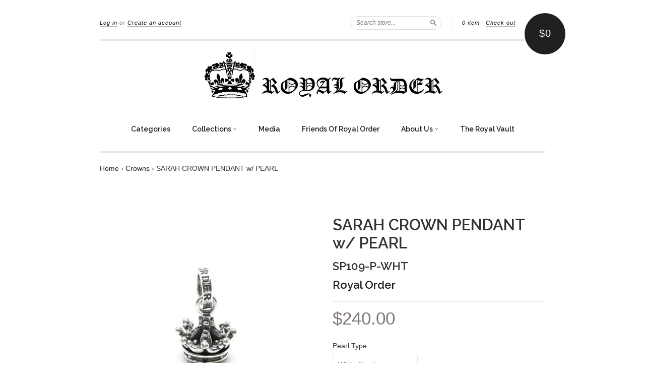

--- FILE ---
content_type: text/html; charset=utf-8
request_url: https://royalorder.com/products/sp109-p-sarah-crown-with-pearl
body_size: 16692
content:
<!doctype html>
<!--[if lt IE 7]> <html class="no-touch no-js lt-ie9 lt-ie8 lt-ie7" lang="en"> <![endif]-->
<!--[if IE 7]> <html class="no-touch no-js lt-ie9 lt-ie8" lang="en"> <![endif]-->
<!--[if IE 8]> <html class="no-touch no-js lt-ie9" lang="en"> <![endif]-->
<!--[if IE 9]> <html class="ie9 no-touch no-js"> <![endif]-->
<!--[if (gt IE 9)|!(IE)]><!--> <html class="no-touch no-js"> <!--<![endif]-->

<head>
  <meta name="p:domain_verify" content="e8b6f34ac591f2e4f17faee4d18f7997"/>
  <meta charset="UTF-8">
  <meta http-equiv='X-UA-Compatible' content='IE=edge,chrome=1'>
  <link rel="shortcut icon" href="//royalorder.com/cdn/shop/t/27/assets/favicon.ico?v=174322438547302295921484638329" type="image/x-icon" />

  <title>
    SARAH CROWN PENDANT w/ PEARL &ndash; Royal Order
  </title>

  
  <meta name="description" content="925 Sterling Silver">
  

  <link rel="canonical" href="https://royalorder.com/products/sp109-p-sarah-crown-with-pearl">
  <meta name="viewport" content="width=device-width,initial-scale=1">

  <script src="//royalorder.com/cdn/shop/t/27/assets/accounting.min.js?v=124876876716824992571462217095" type="text/javascript"></script>

  

  <meta property="og:type" content="product">
  <meta property="og:title" content="SARAH CROWN PENDANT w/ PEARL">
  <meta property="og:url" content="https://royalorder.com/products/sp109-p-sarah-crown-with-pearl">
  
  <meta property="og:image" content="http://royalorder.com/cdn/shop/files/sp109-P_grande.jpg?v=1767161266">
  <meta property="og:image:secure_url" content="https://royalorder.com/cdn/shop/files/sp109-P_grande.jpg?v=1767161266">
  
  <meta property="og:price:amount" content="240.00">
  <meta property="og:price:currency" content="USD">


  <meta property="og:description" content="925 Sterling Silver">

  <meta property="og:url" content="https://royalorder.com/products/sp109-p-sarah-crown-with-pearl">
  <meta property="og:site_name" content="Royal Order">

  

<meta name="twitter:card" content="summary">


  <meta name="twitter:title" content="SARAH CROWN PENDANT w/ PEARL">
  <meta name="twitter:description" content="925 Sterling Silver">
  <meta name="twitter:image" content="https://royalorder.com/cdn/shop/files/sp109-P_medium.jpg?v=1767161266">




  <link href="//royalorder.com/cdn/shop/t/27/assets/style.scss.css?v=168576690837675548331743545057" rel="stylesheet" type="text/css" media="all" />

  <script>window.performance && window.performance.mark && window.performance.mark('shopify.content_for_header.start');</script><meta name="facebook-domain-verification" content="46idgxguvcvrjdepp86exmqquwmyg0">
<meta id="shopify-digital-wallet" name="shopify-digital-wallet" content="/1844566/digital_wallets/dialog">
<meta name="shopify-checkout-api-token" content="639b939889b8948edb836794cca9cb59">
<meta id="in-context-paypal-metadata" data-shop-id="1844566" data-venmo-supported="false" data-environment="production" data-locale="en_US" data-paypal-v4="true" data-currency="USD">
<link rel="alternate" type="application/json+oembed" href="https://royalorder.com/products/sp109-p-sarah-crown-with-pearl.oembed">
<script async="async" src="/checkouts/internal/preloads.js?locale=en-US"></script>
<link rel="preconnect" href="https://shop.app" crossorigin="anonymous">
<script async="async" src="https://shop.app/checkouts/internal/preloads.js?locale=en-US&shop_id=1844566" crossorigin="anonymous"></script>
<script id="apple-pay-shop-capabilities" type="application/json">{"shopId":1844566,"countryCode":"US","currencyCode":"USD","merchantCapabilities":["supports3DS"],"merchantId":"gid:\/\/shopify\/Shop\/1844566","merchantName":"Royal Order","requiredBillingContactFields":["postalAddress","email"],"requiredShippingContactFields":["postalAddress","email"],"shippingType":"shipping","supportedNetworks":["visa","masterCard","amex","discover","elo","jcb"],"total":{"type":"pending","label":"Royal Order","amount":"1.00"},"shopifyPaymentsEnabled":true,"supportsSubscriptions":true}</script>
<script id="shopify-features" type="application/json">{"accessToken":"639b939889b8948edb836794cca9cb59","betas":["rich-media-storefront-analytics"],"domain":"royalorder.com","predictiveSearch":true,"shopId":1844566,"locale":"en"}</script>
<script>var Shopify = Shopify || {};
Shopify.shop = "royalism.myshopify.com";
Shopify.locale = "en";
Shopify.currency = {"active":"USD","rate":"1.0"};
Shopify.country = "US";
Shopify.theme = {"name":"New Standard","id":39691204,"schema_name":null,"schema_version":null,"theme_store_id":429,"role":"main"};
Shopify.theme.handle = "null";
Shopify.theme.style = {"id":null,"handle":null};
Shopify.cdnHost = "royalorder.com/cdn";
Shopify.routes = Shopify.routes || {};
Shopify.routes.root = "/";</script>
<script type="module">!function(o){(o.Shopify=o.Shopify||{}).modules=!0}(window);</script>
<script>!function(o){function n(){var o=[];function n(){o.push(Array.prototype.slice.apply(arguments))}return n.q=o,n}var t=o.Shopify=o.Shopify||{};t.loadFeatures=n(),t.autoloadFeatures=n()}(window);</script>
<script>
  window.ShopifyPay = window.ShopifyPay || {};
  window.ShopifyPay.apiHost = "shop.app\/pay";
  window.ShopifyPay.redirectState = null;
</script>
<script id="shop-js-analytics" type="application/json">{"pageType":"product"}</script>
<script defer="defer" async type="module" src="//royalorder.com/cdn/shopifycloud/shop-js/modules/v2/client.init-shop-cart-sync_C5BV16lS.en.esm.js"></script>
<script defer="defer" async type="module" src="//royalorder.com/cdn/shopifycloud/shop-js/modules/v2/chunk.common_CygWptCX.esm.js"></script>
<script type="module">
  await import("//royalorder.com/cdn/shopifycloud/shop-js/modules/v2/client.init-shop-cart-sync_C5BV16lS.en.esm.js");
await import("//royalorder.com/cdn/shopifycloud/shop-js/modules/v2/chunk.common_CygWptCX.esm.js");

  window.Shopify.SignInWithShop?.initShopCartSync?.({"fedCMEnabled":true,"windoidEnabled":true});

</script>
<script>
  window.Shopify = window.Shopify || {};
  if (!window.Shopify.featureAssets) window.Shopify.featureAssets = {};
  window.Shopify.featureAssets['shop-js'] = {"shop-cart-sync":["modules/v2/client.shop-cart-sync_ZFArdW7E.en.esm.js","modules/v2/chunk.common_CygWptCX.esm.js"],"init-fed-cm":["modules/v2/client.init-fed-cm_CmiC4vf6.en.esm.js","modules/v2/chunk.common_CygWptCX.esm.js"],"shop-button":["modules/v2/client.shop-button_tlx5R9nI.en.esm.js","modules/v2/chunk.common_CygWptCX.esm.js"],"shop-cash-offers":["modules/v2/client.shop-cash-offers_DOA2yAJr.en.esm.js","modules/v2/chunk.common_CygWptCX.esm.js","modules/v2/chunk.modal_D71HUcav.esm.js"],"init-windoid":["modules/v2/client.init-windoid_sURxWdc1.en.esm.js","modules/v2/chunk.common_CygWptCX.esm.js"],"shop-toast-manager":["modules/v2/client.shop-toast-manager_ClPi3nE9.en.esm.js","modules/v2/chunk.common_CygWptCX.esm.js"],"init-shop-email-lookup-coordinator":["modules/v2/client.init-shop-email-lookup-coordinator_B8hsDcYM.en.esm.js","modules/v2/chunk.common_CygWptCX.esm.js"],"init-shop-cart-sync":["modules/v2/client.init-shop-cart-sync_C5BV16lS.en.esm.js","modules/v2/chunk.common_CygWptCX.esm.js"],"avatar":["modules/v2/client.avatar_BTnouDA3.en.esm.js"],"pay-button":["modules/v2/client.pay-button_FdsNuTd3.en.esm.js","modules/v2/chunk.common_CygWptCX.esm.js"],"init-customer-accounts":["modules/v2/client.init-customer-accounts_DxDtT_ad.en.esm.js","modules/v2/client.shop-login-button_C5VAVYt1.en.esm.js","modules/v2/chunk.common_CygWptCX.esm.js","modules/v2/chunk.modal_D71HUcav.esm.js"],"init-shop-for-new-customer-accounts":["modules/v2/client.init-shop-for-new-customer-accounts_ChsxoAhi.en.esm.js","modules/v2/client.shop-login-button_C5VAVYt1.en.esm.js","modules/v2/chunk.common_CygWptCX.esm.js","modules/v2/chunk.modal_D71HUcav.esm.js"],"shop-login-button":["modules/v2/client.shop-login-button_C5VAVYt1.en.esm.js","modules/v2/chunk.common_CygWptCX.esm.js","modules/v2/chunk.modal_D71HUcav.esm.js"],"init-customer-accounts-sign-up":["modules/v2/client.init-customer-accounts-sign-up_CPSyQ0Tj.en.esm.js","modules/v2/client.shop-login-button_C5VAVYt1.en.esm.js","modules/v2/chunk.common_CygWptCX.esm.js","modules/v2/chunk.modal_D71HUcav.esm.js"],"shop-follow-button":["modules/v2/client.shop-follow-button_Cva4Ekp9.en.esm.js","modules/v2/chunk.common_CygWptCX.esm.js","modules/v2/chunk.modal_D71HUcav.esm.js"],"checkout-modal":["modules/v2/client.checkout-modal_BPM8l0SH.en.esm.js","modules/v2/chunk.common_CygWptCX.esm.js","modules/v2/chunk.modal_D71HUcav.esm.js"],"lead-capture":["modules/v2/client.lead-capture_Bi8yE_yS.en.esm.js","modules/v2/chunk.common_CygWptCX.esm.js","modules/v2/chunk.modal_D71HUcav.esm.js"],"shop-login":["modules/v2/client.shop-login_D6lNrXab.en.esm.js","modules/v2/chunk.common_CygWptCX.esm.js","modules/v2/chunk.modal_D71HUcav.esm.js"],"payment-terms":["modules/v2/client.payment-terms_CZxnsJam.en.esm.js","modules/v2/chunk.common_CygWptCX.esm.js","modules/v2/chunk.modal_D71HUcav.esm.js"]};
</script>
<script>(function() {
  var isLoaded = false;
  function asyncLoad() {
    if (isLoaded) return;
    isLoaded = true;
    var urls = ["\/\/www.powr.io\/powr.js?powr-token=royalism.myshopify.com\u0026external-type=shopify\u0026shop=royalism.myshopify.com","\/\/d1liekpayvooaz.cloudfront.net\/apps\/customizery\/customizery.js?shop=royalism.myshopify.com"];
    for (var i = 0; i < urls.length; i++) {
      var s = document.createElement('script');
      s.type = 'text/javascript';
      s.async = true;
      s.src = urls[i];
      var x = document.getElementsByTagName('script')[0];
      x.parentNode.insertBefore(s, x);
    }
  };
  if(window.attachEvent) {
    window.attachEvent('onload', asyncLoad);
  } else {
    window.addEventListener('load', asyncLoad, false);
  }
})();</script>
<script id="__st">var __st={"a":1844566,"offset":-43200,"reqid":"76aad8b1-5ea1-474a-a862-66b54daf0e75-1768785427","pageurl":"royalorder.com\/products\/sp109-p-sarah-crown-with-pearl","u":"b6ec36a80392","p":"product","rtyp":"product","rid":144223053};</script>
<script>window.ShopifyPaypalV4VisibilityTracking = true;</script>
<script id="captcha-bootstrap">!function(){'use strict';const t='contact',e='account',n='new_comment',o=[[t,t],['blogs',n],['comments',n],[t,'customer']],c=[[e,'customer_login'],[e,'guest_login'],[e,'recover_customer_password'],[e,'create_customer']],r=t=>t.map((([t,e])=>`form[action*='/${t}']:not([data-nocaptcha='true']) input[name='form_type'][value='${e}']`)).join(','),a=t=>()=>t?[...document.querySelectorAll(t)].map((t=>t.form)):[];function s(){const t=[...o],e=r(t);return a(e)}const i='password',u='form_key',d=['recaptcha-v3-token','g-recaptcha-response','h-captcha-response',i],f=()=>{try{return window.sessionStorage}catch{return}},m='__shopify_v',_=t=>t.elements[u];function p(t,e,n=!1){try{const o=window.sessionStorage,c=JSON.parse(o.getItem(e)),{data:r}=function(t){const{data:e,action:n}=t;return t[m]||n?{data:e,action:n}:{data:t,action:n}}(c);for(const[e,n]of Object.entries(r))t.elements[e]&&(t.elements[e].value=n);n&&o.removeItem(e)}catch(o){console.error('form repopulation failed',{error:o})}}const l='form_type',E='cptcha';function T(t){t.dataset[E]=!0}const w=window,h=w.document,L='Shopify',v='ce_forms',y='captcha';let A=!1;((t,e)=>{const n=(g='f06e6c50-85a8-45c8-87d0-21a2b65856fe',I='https://cdn.shopify.com/shopifycloud/storefront-forms-hcaptcha/ce_storefront_forms_captcha_hcaptcha.v1.5.2.iife.js',D={infoText:'Protected by hCaptcha',privacyText:'Privacy',termsText:'Terms'},(t,e,n)=>{const o=w[L][v],c=o.bindForm;if(c)return c(t,g,e,D).then(n);var r;o.q.push([[t,g,e,D],n]),r=I,A||(h.body.append(Object.assign(h.createElement('script'),{id:'captcha-provider',async:!0,src:r})),A=!0)});var g,I,D;w[L]=w[L]||{},w[L][v]=w[L][v]||{},w[L][v].q=[],w[L][y]=w[L][y]||{},w[L][y].protect=function(t,e){n(t,void 0,e),T(t)},Object.freeze(w[L][y]),function(t,e,n,w,h,L){const[v,y,A,g]=function(t,e,n){const i=e?o:[],u=t?c:[],d=[...i,...u],f=r(d),m=r(i),_=r(d.filter((([t,e])=>n.includes(e))));return[a(f),a(m),a(_),s()]}(w,h,L),I=t=>{const e=t.target;return e instanceof HTMLFormElement?e:e&&e.form},D=t=>v().includes(t);t.addEventListener('submit',(t=>{const e=I(t);if(!e)return;const n=D(e)&&!e.dataset.hcaptchaBound&&!e.dataset.recaptchaBound,o=_(e),c=g().includes(e)&&(!o||!o.value);(n||c)&&t.preventDefault(),c&&!n&&(function(t){try{if(!f())return;!function(t){const e=f();if(!e)return;const n=_(t);if(!n)return;const o=n.value;o&&e.removeItem(o)}(t);const e=Array.from(Array(32),(()=>Math.random().toString(36)[2])).join('');!function(t,e){_(t)||t.append(Object.assign(document.createElement('input'),{type:'hidden',name:u})),t.elements[u].value=e}(t,e),function(t,e){const n=f();if(!n)return;const o=[...t.querySelectorAll(`input[type='${i}']`)].map((({name:t})=>t)),c=[...d,...o],r={};for(const[a,s]of new FormData(t).entries())c.includes(a)||(r[a]=s);n.setItem(e,JSON.stringify({[m]:1,action:t.action,data:r}))}(t,e)}catch(e){console.error('failed to persist form',e)}}(e),e.submit())}));const S=(t,e)=>{t&&!t.dataset[E]&&(n(t,e.some((e=>e===t))),T(t))};for(const o of['focusin','change'])t.addEventListener(o,(t=>{const e=I(t);D(e)&&S(e,y())}));const B=e.get('form_key'),M=e.get(l),P=B&&M;t.addEventListener('DOMContentLoaded',(()=>{const t=y();if(P)for(const e of t)e.elements[l].value===M&&p(e,B);[...new Set([...A(),...v().filter((t=>'true'===t.dataset.shopifyCaptcha))])].forEach((e=>S(e,t)))}))}(h,new URLSearchParams(w.location.search),n,t,e,['guest_login'])})(!0,!0)}();</script>
<script integrity="sha256-4kQ18oKyAcykRKYeNunJcIwy7WH5gtpwJnB7kiuLZ1E=" data-source-attribution="shopify.loadfeatures" defer="defer" src="//royalorder.com/cdn/shopifycloud/storefront/assets/storefront/load_feature-a0a9edcb.js" crossorigin="anonymous"></script>
<script crossorigin="anonymous" defer="defer" src="//royalorder.com/cdn/shopifycloud/storefront/assets/shopify_pay/storefront-65b4c6d7.js?v=20250812"></script>
<script data-source-attribution="shopify.dynamic_checkout.dynamic.init">var Shopify=Shopify||{};Shopify.PaymentButton=Shopify.PaymentButton||{isStorefrontPortableWallets:!0,init:function(){window.Shopify.PaymentButton.init=function(){};var t=document.createElement("script");t.src="https://royalorder.com/cdn/shopifycloud/portable-wallets/latest/portable-wallets.en.js",t.type="module",document.head.appendChild(t)}};
</script>
<script data-source-attribution="shopify.dynamic_checkout.buyer_consent">
  function portableWalletsHideBuyerConsent(e){var t=document.getElementById("shopify-buyer-consent"),n=document.getElementById("shopify-subscription-policy-button");t&&n&&(t.classList.add("hidden"),t.setAttribute("aria-hidden","true"),n.removeEventListener("click",e))}function portableWalletsShowBuyerConsent(e){var t=document.getElementById("shopify-buyer-consent"),n=document.getElementById("shopify-subscription-policy-button");t&&n&&(t.classList.remove("hidden"),t.removeAttribute("aria-hidden"),n.addEventListener("click",e))}window.Shopify?.PaymentButton&&(window.Shopify.PaymentButton.hideBuyerConsent=portableWalletsHideBuyerConsent,window.Shopify.PaymentButton.showBuyerConsent=portableWalletsShowBuyerConsent);
</script>
<script data-source-attribution="shopify.dynamic_checkout.cart.bootstrap">document.addEventListener("DOMContentLoaded",(function(){function t(){return document.querySelector("shopify-accelerated-checkout-cart, shopify-accelerated-checkout")}if(t())Shopify.PaymentButton.init();else{new MutationObserver((function(e,n){t()&&(Shopify.PaymentButton.init(),n.disconnect())})).observe(document.body,{childList:!0,subtree:!0})}}));
</script>
<link id="shopify-accelerated-checkout-styles" rel="stylesheet" media="screen" href="https://royalorder.com/cdn/shopifycloud/portable-wallets/latest/accelerated-checkout-backwards-compat.css" crossorigin="anonymous">
<style id="shopify-accelerated-checkout-cart">
        #shopify-buyer-consent {
  margin-top: 1em;
  display: inline-block;
  width: 100%;
}

#shopify-buyer-consent.hidden {
  display: none;
}

#shopify-subscription-policy-button {
  background: none;
  border: none;
  padding: 0;
  text-decoration: underline;
  font-size: inherit;
  cursor: pointer;
}

#shopify-subscription-policy-button::before {
  box-shadow: none;
}

      </style>

<script>window.performance && window.performance.mark && window.performance.mark('shopify.content_for_header.end');</script>

  

<!--[if lt IE 9]>
<script src="//cdnjs.cloudflare.com/ajax/libs/html5shiv/3.7.2/html5shiv.min.js" type="text/javascript"></script>
<script src="//royalorder.com/cdn/shop/t/27/assets/respond.min.js?v=52248677837542619231441136576" type="text/javascript"></script>
<link href="//royalorder.com/cdn/shop/t/27/assets/respond-proxy.html" id="respond-proxy" rel="respond-proxy" />
<link href="//royalorder.com/search?q=07a477f40f3796a6c90b3dce75aa1dd5" id="respond-redirect" rel="respond-redirect" />
<script src="//royalorder.com/search?q=07a477f40f3796a6c90b3dce75aa1dd5" type="text/javascript"></script>
<![endif]-->
<!--[if lt IE 8]>
<script src="//royalorder.com/cdn/shop/t/27/assets/json2.js?v=154133857350868653501441136575" type="text/javascript"></script>
<![endif]-->



  

  
    
    
    <link href="//fonts.googleapis.com/css?family=Raleway:600" rel="stylesheet" type="text/css" media="all" />
  


  




  <script src="//ajax.googleapis.com/ajax/libs/jquery/1.11.0/jquery.min.js" type="text/javascript"></script>
  <script src="//royalorder.com/cdn/shop/t/27/assets/modernizr.min.js?v=26620055551102246001441136575" type="text/javascript"></script>
  <script src="//royalorder.com/cdn/shop/t/27/assets/jquery.api.js?v=63376043461179688951463688028" type="text/javascript"></script>

  
 


<link href="https://monorail-edge.shopifysvc.com" rel="dns-prefetch">
<script>(function(){if ("sendBeacon" in navigator && "performance" in window) {try {var session_token_from_headers = performance.getEntriesByType('navigation')[0].serverTiming.find(x => x.name == '_s').description;} catch {var session_token_from_headers = undefined;}var session_cookie_matches = document.cookie.match(/_shopify_s=([^;]*)/);var session_token_from_cookie = session_cookie_matches && session_cookie_matches.length === 2 ? session_cookie_matches[1] : "";var session_token = session_token_from_headers || session_token_from_cookie || "";function handle_abandonment_event(e) {var entries = performance.getEntries().filter(function(entry) {return /monorail-edge.shopifysvc.com/.test(entry.name);});if (!window.abandonment_tracked && entries.length === 0) {window.abandonment_tracked = true;var currentMs = Date.now();var navigation_start = performance.timing.navigationStart;var payload = {shop_id: 1844566,url: window.location.href,navigation_start,duration: currentMs - navigation_start,session_token,page_type: "product"};window.navigator.sendBeacon("https://monorail-edge.shopifysvc.com/v1/produce", JSON.stringify({schema_id: "online_store_buyer_site_abandonment/1.1",payload: payload,metadata: {event_created_at_ms: currentMs,event_sent_at_ms: currentMs}}));}}window.addEventListener('pagehide', handle_abandonment_event);}}());</script>
<script id="web-pixels-manager-setup">(function e(e,d,r,n,o){if(void 0===o&&(o={}),!Boolean(null===(a=null===(i=window.Shopify)||void 0===i?void 0:i.analytics)||void 0===a?void 0:a.replayQueue)){var i,a;window.Shopify=window.Shopify||{};var t=window.Shopify;t.analytics=t.analytics||{};var s=t.analytics;s.replayQueue=[],s.publish=function(e,d,r){return s.replayQueue.push([e,d,r]),!0};try{self.performance.mark("wpm:start")}catch(e){}var l=function(){var e={modern:/Edge?\/(1{2}[4-9]|1[2-9]\d|[2-9]\d{2}|\d{4,})\.\d+(\.\d+|)|Firefox\/(1{2}[4-9]|1[2-9]\d|[2-9]\d{2}|\d{4,})\.\d+(\.\d+|)|Chrom(ium|e)\/(9{2}|\d{3,})\.\d+(\.\d+|)|(Maci|X1{2}).+ Version\/(15\.\d+|(1[6-9]|[2-9]\d|\d{3,})\.\d+)([,.]\d+|)( \(\w+\)|)( Mobile\/\w+|) Safari\/|Chrome.+OPR\/(9{2}|\d{3,})\.\d+\.\d+|(CPU[ +]OS|iPhone[ +]OS|CPU[ +]iPhone|CPU IPhone OS|CPU iPad OS)[ +]+(15[._]\d+|(1[6-9]|[2-9]\d|\d{3,})[._]\d+)([._]\d+|)|Android:?[ /-](13[3-9]|1[4-9]\d|[2-9]\d{2}|\d{4,})(\.\d+|)(\.\d+|)|Android.+Firefox\/(13[5-9]|1[4-9]\d|[2-9]\d{2}|\d{4,})\.\d+(\.\d+|)|Android.+Chrom(ium|e)\/(13[3-9]|1[4-9]\d|[2-9]\d{2}|\d{4,})\.\d+(\.\d+|)|SamsungBrowser\/([2-9]\d|\d{3,})\.\d+/,legacy:/Edge?\/(1[6-9]|[2-9]\d|\d{3,})\.\d+(\.\d+|)|Firefox\/(5[4-9]|[6-9]\d|\d{3,})\.\d+(\.\d+|)|Chrom(ium|e)\/(5[1-9]|[6-9]\d|\d{3,})\.\d+(\.\d+|)([\d.]+$|.*Safari\/(?![\d.]+ Edge\/[\d.]+$))|(Maci|X1{2}).+ Version\/(10\.\d+|(1[1-9]|[2-9]\d|\d{3,})\.\d+)([,.]\d+|)( \(\w+\)|)( Mobile\/\w+|) Safari\/|Chrome.+OPR\/(3[89]|[4-9]\d|\d{3,})\.\d+\.\d+|(CPU[ +]OS|iPhone[ +]OS|CPU[ +]iPhone|CPU IPhone OS|CPU iPad OS)[ +]+(10[._]\d+|(1[1-9]|[2-9]\d|\d{3,})[._]\d+)([._]\d+|)|Android:?[ /-](13[3-9]|1[4-9]\d|[2-9]\d{2}|\d{4,})(\.\d+|)(\.\d+|)|Mobile Safari.+OPR\/([89]\d|\d{3,})\.\d+\.\d+|Android.+Firefox\/(13[5-9]|1[4-9]\d|[2-9]\d{2}|\d{4,})\.\d+(\.\d+|)|Android.+Chrom(ium|e)\/(13[3-9]|1[4-9]\d|[2-9]\d{2}|\d{4,})\.\d+(\.\d+|)|Android.+(UC? ?Browser|UCWEB|U3)[ /]?(15\.([5-9]|\d{2,})|(1[6-9]|[2-9]\d|\d{3,})\.\d+)\.\d+|SamsungBrowser\/(5\.\d+|([6-9]|\d{2,})\.\d+)|Android.+MQ{2}Browser\/(14(\.(9|\d{2,})|)|(1[5-9]|[2-9]\d|\d{3,})(\.\d+|))(\.\d+|)|K[Aa][Ii]OS\/(3\.\d+|([4-9]|\d{2,})\.\d+)(\.\d+|)/},d=e.modern,r=e.legacy,n=navigator.userAgent;return n.match(d)?"modern":n.match(r)?"legacy":"unknown"}(),u="modern"===l?"modern":"legacy",c=(null!=n?n:{modern:"",legacy:""})[u],f=function(e){return[e.baseUrl,"/wpm","/b",e.hashVersion,"modern"===e.buildTarget?"m":"l",".js"].join("")}({baseUrl:d,hashVersion:r,buildTarget:u}),m=function(e){var d=e.version,r=e.bundleTarget,n=e.surface,o=e.pageUrl,i=e.monorailEndpoint;return{emit:function(e){var a=e.status,t=e.errorMsg,s=(new Date).getTime(),l=JSON.stringify({metadata:{event_sent_at_ms:s},events:[{schema_id:"web_pixels_manager_load/3.1",payload:{version:d,bundle_target:r,page_url:o,status:a,surface:n,error_msg:t},metadata:{event_created_at_ms:s}}]});if(!i)return console&&console.warn&&console.warn("[Web Pixels Manager] No Monorail endpoint provided, skipping logging."),!1;try{return self.navigator.sendBeacon.bind(self.navigator)(i,l)}catch(e){}var u=new XMLHttpRequest;try{return u.open("POST",i,!0),u.setRequestHeader("Content-Type","text/plain"),u.send(l),!0}catch(e){return console&&console.warn&&console.warn("[Web Pixels Manager] Got an unhandled error while logging to Monorail."),!1}}}}({version:r,bundleTarget:l,surface:e.surface,pageUrl:self.location.href,monorailEndpoint:e.monorailEndpoint});try{o.browserTarget=l,function(e){var d=e.src,r=e.async,n=void 0===r||r,o=e.onload,i=e.onerror,a=e.sri,t=e.scriptDataAttributes,s=void 0===t?{}:t,l=document.createElement("script"),u=document.querySelector("head"),c=document.querySelector("body");if(l.async=n,l.src=d,a&&(l.integrity=a,l.crossOrigin="anonymous"),s)for(var f in s)if(Object.prototype.hasOwnProperty.call(s,f))try{l.dataset[f]=s[f]}catch(e){}if(o&&l.addEventListener("load",o),i&&l.addEventListener("error",i),u)u.appendChild(l);else{if(!c)throw new Error("Did not find a head or body element to append the script");c.appendChild(l)}}({src:f,async:!0,onload:function(){if(!function(){var e,d;return Boolean(null===(d=null===(e=window.Shopify)||void 0===e?void 0:e.analytics)||void 0===d?void 0:d.initialized)}()){var d=window.webPixelsManager.init(e)||void 0;if(d){var r=window.Shopify.analytics;r.replayQueue.forEach((function(e){var r=e[0],n=e[1],o=e[2];d.publishCustomEvent(r,n,o)})),r.replayQueue=[],r.publish=d.publishCustomEvent,r.visitor=d.visitor,r.initialized=!0}}},onerror:function(){return m.emit({status:"failed",errorMsg:"".concat(f," has failed to load")})},sri:function(e){var d=/^sha384-[A-Za-z0-9+/=]+$/;return"string"==typeof e&&d.test(e)}(c)?c:"",scriptDataAttributes:o}),m.emit({status:"loading"})}catch(e){m.emit({status:"failed",errorMsg:(null==e?void 0:e.message)||"Unknown error"})}}})({shopId: 1844566,storefrontBaseUrl: "https://royalorder.com",extensionsBaseUrl: "https://extensions.shopifycdn.com/cdn/shopifycloud/web-pixels-manager",monorailEndpoint: "https://monorail-edge.shopifysvc.com/unstable/produce_batch",surface: "storefront-renderer",enabledBetaFlags: ["2dca8a86"],webPixelsConfigList: [{"id":"2462941365","configuration":"{\"pixel_id\":\"631906086048789\",\"pixel_type\":\"facebook_pixel\"}","eventPayloadVersion":"v1","runtimeContext":"OPEN","scriptVersion":"ca16bc87fe92b6042fbaa3acc2fbdaa6","type":"APP","apiClientId":2329312,"privacyPurposes":["ANALYTICS","MARKETING","SALE_OF_DATA"],"dataSharingAdjustments":{"protectedCustomerApprovalScopes":["read_customer_address","read_customer_email","read_customer_name","read_customer_personal_data","read_customer_phone"]}},{"id":"82673845","eventPayloadVersion":"v1","runtimeContext":"LAX","scriptVersion":"1","type":"CUSTOM","privacyPurposes":["ANALYTICS"],"name":"Google Analytics tag (migrated)"},{"id":"shopify-app-pixel","configuration":"{}","eventPayloadVersion":"v1","runtimeContext":"STRICT","scriptVersion":"0450","apiClientId":"shopify-pixel","type":"APP","privacyPurposes":["ANALYTICS","MARKETING"]},{"id":"shopify-custom-pixel","eventPayloadVersion":"v1","runtimeContext":"LAX","scriptVersion":"0450","apiClientId":"shopify-pixel","type":"CUSTOM","privacyPurposes":["ANALYTICS","MARKETING"]}],isMerchantRequest: false,initData: {"shop":{"name":"Royal Order","paymentSettings":{"currencyCode":"USD"},"myshopifyDomain":"royalism.myshopify.com","countryCode":"US","storefrontUrl":"https:\/\/royalorder.com"},"customer":null,"cart":null,"checkout":null,"productVariants":[{"price":{"amount":240.0,"currencyCode":"USD"},"product":{"title":"SARAH CROWN PENDANT w\/ PEARL","vendor":"Royal Order","id":"144223053","untranslatedTitle":"SARAH CROWN PENDANT w\/ PEARL","url":"\/products\/sp109-p-sarah-crown-with-pearl","type":"Pendant"},"id":"52138035052725","image":{"src":"\/\/royalorder.com\/cdn\/shop\/files\/sp109-P.jpg?v=1767161266"},"sku":"SP109-P-WHT","title":"White Pearl","untranslatedTitle":"White Pearl"},{"price":{"amount":240.0,"currencyCode":"USD"},"product":{"title":"SARAH CROWN PENDANT w\/ PEARL","vendor":"Royal Order","id":"144223053","untranslatedTitle":"SARAH CROWN PENDANT w\/ PEARL","url":"\/products\/sp109-p-sarah-crown-with-pearl","type":"Pendant"},"id":"52138035085493","image":{"src":"\/\/royalorder.com\/cdn\/shop\/files\/sp109-P.jpg?v=1767161266"},"sku":"SP109-P-BLK","title":"Black Pearl","untranslatedTitle":"Black Pearl"}],"purchasingCompany":null},},"https://royalorder.com/cdn","fcfee988w5aeb613cpc8e4bc33m6693e112",{"modern":"","legacy":""},{"shopId":"1844566","storefrontBaseUrl":"https:\/\/royalorder.com","extensionBaseUrl":"https:\/\/extensions.shopifycdn.com\/cdn\/shopifycloud\/web-pixels-manager","surface":"storefront-renderer","enabledBetaFlags":"[\"2dca8a86\"]","isMerchantRequest":"false","hashVersion":"fcfee988w5aeb613cpc8e4bc33m6693e112","publish":"custom","events":"[[\"page_viewed\",{}],[\"product_viewed\",{\"productVariant\":{\"price\":{\"amount\":240.0,\"currencyCode\":\"USD\"},\"product\":{\"title\":\"SARAH CROWN PENDANT w\/ PEARL\",\"vendor\":\"Royal Order\",\"id\":\"144223053\",\"untranslatedTitle\":\"SARAH CROWN PENDANT w\/ PEARL\",\"url\":\"\/products\/sp109-p-sarah-crown-with-pearl\",\"type\":\"Pendant\"},\"id\":\"52138035052725\",\"image\":{\"src\":\"\/\/royalorder.com\/cdn\/shop\/files\/sp109-P.jpg?v=1767161266\"},\"sku\":\"SP109-P-WHT\",\"title\":\"White Pearl\",\"untranslatedTitle\":\"White Pearl\"}}]]"});</script><script>
  window.ShopifyAnalytics = window.ShopifyAnalytics || {};
  window.ShopifyAnalytics.meta = window.ShopifyAnalytics.meta || {};
  window.ShopifyAnalytics.meta.currency = 'USD';
  var meta = {"product":{"id":144223053,"gid":"gid:\/\/shopify\/Product\/144223053","vendor":"Royal Order","type":"Pendant","handle":"sp109-p-sarah-crown-with-pearl","variants":[{"id":52138035052725,"price":24000,"name":"SARAH CROWN PENDANT w\/ PEARL - White Pearl","public_title":"White Pearl","sku":"SP109-P-WHT"},{"id":52138035085493,"price":24000,"name":"SARAH CROWN PENDANT w\/ PEARL - Black Pearl","public_title":"Black Pearl","sku":"SP109-P-BLK"}],"remote":false},"page":{"pageType":"product","resourceType":"product","resourceId":144223053,"requestId":"76aad8b1-5ea1-474a-a862-66b54daf0e75-1768785427"}};
  for (var attr in meta) {
    window.ShopifyAnalytics.meta[attr] = meta[attr];
  }
</script>
<script class="analytics">
  (function () {
    var customDocumentWrite = function(content) {
      var jquery = null;

      if (window.jQuery) {
        jquery = window.jQuery;
      } else if (window.Checkout && window.Checkout.$) {
        jquery = window.Checkout.$;
      }

      if (jquery) {
        jquery('body').append(content);
      }
    };

    var hasLoggedConversion = function(token) {
      if (token) {
        return document.cookie.indexOf('loggedConversion=' + token) !== -1;
      }
      return false;
    }

    var setCookieIfConversion = function(token) {
      if (token) {
        var twoMonthsFromNow = new Date(Date.now());
        twoMonthsFromNow.setMonth(twoMonthsFromNow.getMonth() + 2);

        document.cookie = 'loggedConversion=' + token + '; expires=' + twoMonthsFromNow;
      }
    }

    var trekkie = window.ShopifyAnalytics.lib = window.trekkie = window.trekkie || [];
    if (trekkie.integrations) {
      return;
    }
    trekkie.methods = [
      'identify',
      'page',
      'ready',
      'track',
      'trackForm',
      'trackLink'
    ];
    trekkie.factory = function(method) {
      return function() {
        var args = Array.prototype.slice.call(arguments);
        args.unshift(method);
        trekkie.push(args);
        return trekkie;
      };
    };
    for (var i = 0; i < trekkie.methods.length; i++) {
      var key = trekkie.methods[i];
      trekkie[key] = trekkie.factory(key);
    }
    trekkie.load = function(config) {
      trekkie.config = config || {};
      trekkie.config.initialDocumentCookie = document.cookie;
      var first = document.getElementsByTagName('script')[0];
      var script = document.createElement('script');
      script.type = 'text/javascript';
      script.onerror = function(e) {
        var scriptFallback = document.createElement('script');
        scriptFallback.type = 'text/javascript';
        scriptFallback.onerror = function(error) {
                var Monorail = {
      produce: function produce(monorailDomain, schemaId, payload) {
        var currentMs = new Date().getTime();
        var event = {
          schema_id: schemaId,
          payload: payload,
          metadata: {
            event_created_at_ms: currentMs,
            event_sent_at_ms: currentMs
          }
        };
        return Monorail.sendRequest("https://" + monorailDomain + "/v1/produce", JSON.stringify(event));
      },
      sendRequest: function sendRequest(endpointUrl, payload) {
        // Try the sendBeacon API
        if (window && window.navigator && typeof window.navigator.sendBeacon === 'function' && typeof window.Blob === 'function' && !Monorail.isIos12()) {
          var blobData = new window.Blob([payload], {
            type: 'text/plain'
          });

          if (window.navigator.sendBeacon(endpointUrl, blobData)) {
            return true;
          } // sendBeacon was not successful

        } // XHR beacon

        var xhr = new XMLHttpRequest();

        try {
          xhr.open('POST', endpointUrl);
          xhr.setRequestHeader('Content-Type', 'text/plain');
          xhr.send(payload);
        } catch (e) {
          console.log(e);
        }

        return false;
      },
      isIos12: function isIos12() {
        return window.navigator.userAgent.lastIndexOf('iPhone; CPU iPhone OS 12_') !== -1 || window.navigator.userAgent.lastIndexOf('iPad; CPU OS 12_') !== -1;
      }
    };
    Monorail.produce('monorail-edge.shopifysvc.com',
      'trekkie_storefront_load_errors/1.1',
      {shop_id: 1844566,
      theme_id: 39691204,
      app_name: "storefront",
      context_url: window.location.href,
      source_url: "//royalorder.com/cdn/s/trekkie.storefront.cd680fe47e6c39ca5d5df5f0a32d569bc48c0f27.min.js"});

        };
        scriptFallback.async = true;
        scriptFallback.src = '//royalorder.com/cdn/s/trekkie.storefront.cd680fe47e6c39ca5d5df5f0a32d569bc48c0f27.min.js';
        first.parentNode.insertBefore(scriptFallback, first);
      };
      script.async = true;
      script.src = '//royalorder.com/cdn/s/trekkie.storefront.cd680fe47e6c39ca5d5df5f0a32d569bc48c0f27.min.js';
      first.parentNode.insertBefore(script, first);
    };
    trekkie.load(
      {"Trekkie":{"appName":"storefront","development":false,"defaultAttributes":{"shopId":1844566,"isMerchantRequest":null,"themeId":39691204,"themeCityHash":"14603884926979413689","contentLanguage":"en","currency":"USD","eventMetadataId":"523094d3-064e-441b-ac02-3c28b6815f64"},"isServerSideCookieWritingEnabled":true,"monorailRegion":"shop_domain","enabledBetaFlags":["65f19447"]},"Session Attribution":{},"S2S":{"facebookCapiEnabled":true,"source":"trekkie-storefront-renderer","apiClientId":580111}}
    );

    var loaded = false;
    trekkie.ready(function() {
      if (loaded) return;
      loaded = true;

      window.ShopifyAnalytics.lib = window.trekkie;

      var originalDocumentWrite = document.write;
      document.write = customDocumentWrite;
      try { window.ShopifyAnalytics.merchantGoogleAnalytics.call(this); } catch(error) {};
      document.write = originalDocumentWrite;

      window.ShopifyAnalytics.lib.page(null,{"pageType":"product","resourceType":"product","resourceId":144223053,"requestId":"76aad8b1-5ea1-474a-a862-66b54daf0e75-1768785427","shopifyEmitted":true});

      var match = window.location.pathname.match(/checkouts\/(.+)\/(thank_you|post_purchase)/)
      var token = match? match[1]: undefined;
      if (!hasLoggedConversion(token)) {
        setCookieIfConversion(token);
        window.ShopifyAnalytics.lib.track("Viewed Product",{"currency":"USD","variantId":52138035052725,"productId":144223053,"productGid":"gid:\/\/shopify\/Product\/144223053","name":"SARAH CROWN PENDANT w\/ PEARL - White Pearl","price":"240.00","sku":"SP109-P-WHT","brand":"Royal Order","variant":"White Pearl","category":"Pendant","nonInteraction":true,"remote":false},undefined,undefined,{"shopifyEmitted":true});
      window.ShopifyAnalytics.lib.track("monorail:\/\/trekkie_storefront_viewed_product\/1.1",{"currency":"USD","variantId":52138035052725,"productId":144223053,"productGid":"gid:\/\/shopify\/Product\/144223053","name":"SARAH CROWN PENDANT w\/ PEARL - White Pearl","price":"240.00","sku":"SP109-P-WHT","brand":"Royal Order","variant":"White Pearl","category":"Pendant","nonInteraction":true,"remote":false,"referer":"https:\/\/royalorder.com\/products\/sp109-p-sarah-crown-with-pearl"});
      }
    });


        var eventsListenerScript = document.createElement('script');
        eventsListenerScript.async = true;
        eventsListenerScript.src = "//royalorder.com/cdn/shopifycloud/storefront/assets/shop_events_listener-3da45d37.js";
        document.getElementsByTagName('head')[0].appendChild(eventsListenerScript);

})();</script>
  <script>
  if (!window.ga || (window.ga && typeof window.ga !== 'function')) {
    window.ga = function ga() {
      (window.ga.q = window.ga.q || []).push(arguments);
      if (window.Shopify && window.Shopify.analytics && typeof window.Shopify.analytics.publish === 'function') {
        window.Shopify.analytics.publish("ga_stub_called", {}, {sendTo: "google_osp_migration"});
      }
      console.error("Shopify's Google Analytics stub called with:", Array.from(arguments), "\nSee https://help.shopify.com/manual/promoting-marketing/pixels/pixel-migration#google for more information.");
    };
    if (window.Shopify && window.Shopify.analytics && typeof window.Shopify.analytics.publish === 'function') {
      window.Shopify.analytics.publish("ga_stub_initialized", {}, {sendTo: "google_osp_migration"});
    }
  }
</script>
<script
  defer
  src="https://royalorder.com/cdn/shopifycloud/perf-kit/shopify-perf-kit-3.0.4.min.js"
  data-application="storefront-renderer"
  data-shop-id="1844566"
  data-render-region="gcp-us-central1"
  data-page-type="product"
  data-theme-instance-id="39691204"
  data-theme-name=""
  data-theme-version=""
  data-monorail-region="shop_domain"
  data-resource-timing-sampling-rate="10"
  data-shs="true"
  data-shs-beacon="true"
  data-shs-export-with-fetch="true"
  data-shs-logs-sample-rate="1"
  data-shs-beacon-endpoint="https://royalorder.com/api/collect"
></script>
</head>

<body id="sarah-crown-pendant-w-pearl" class="template-product">

  <div class="wrapper">

    <header class="site-header">

      <div class="cart-summary accent-text">

        

        
        <p class="large--left medium-down--hide">
          
          <a href="/account/login" id="customer_login_link">Log in</a> or <a href="/account/register" id="customer_register_link">Create an account</a>
          
        </p>
        

        <p id="cart-count" class="large--right">
          <a class="no-underline" href="/cart">0 item<span id="cart-total-small">($0.00)</span></a> ·
          <a href="/cart">Check out</a>
        </p>

        <form action="/search" method="get" id="search-form" role="search" class="large--right">
          
          <input name="q" type="text" id="search-field" placeholder="Search store..." class="hint">
          
          <button type="submit" value="" name="submit" id="search-submit" class="icon-fallback-text">
            <span class="icon icon-search" aria-hidden="true"></span>
            <span class="fallback-text">Search</span>
          </button>
        </form>

        <a href="/cart" id="cart-total">
          
          
          
          <span id="cart-price">$0</span>
          
          
        </a>

      </div>

      
      <div class="grid-full nav-bar">
        <div class="grid-item  col-12">
          
          <a id="logo" href="/" role="banner">
            <img src="//royalorder.com/cdn/shop/t/27/assets/logo.png?v=125530277053890157921442450552" alt="Royal Order" />
          </a>
          

          
        </div>
        <div class="grid-item  col-12">
          <nav id="navWrap" role="navigation">
            <ul id="nav">
              
              
              
              
              
              <li class="nav-item first">
                <a class="nav-item-link" href="/pages/categories">Categories</a>
                
              </li>
              
              
              
              
              
              <li class="nav-item has-dropdown">
                <a class="nav-item-link" href="/collections">Collections <span class="icon icon-arrow-down" aria-hidden="true"></span></a>
                
                <ul class="sub-nav">
                  
                  <li class="sub-nav-item first">
                    <a class="sub-nav-item-link first " href="/collections/antoinette">Antoinette</a>
                  </li>
                  
                  <li class="sub-nav-item">
                    <a class="sub-nav-item-link  " href="/collections/citadel-and-coronet">Citadel</a>
                  </li>
                  
                  <li class="sub-nav-item">
                    <a class="sub-nav-item-link  " href="/collections/crosses">Crosses</a>
                  </li>
                  
                  <li class="sub-nav-item">
                    <a class="sub-nav-item-link  " href="/collections/crowns">Crowns</a>
                  </li>
                  
                  <li class="sub-nav-item">
                    <a class="sub-nav-item-link  " href="/collections/hibiscus">Hawaii</a>
                  </li>
                  
                  <li class="sub-nav-item">
                    <a class="sub-nav-item-link  " href="/collections/heart-rose-collection">Hearts & Roses</a>
                  </li>
                  
                  <li class="sub-nav-item">
                    <a class="sub-nav-item-link  " href="/collections/locks-keys">Locks & Keys</a>
                  </li>
                  
                  <li class="sub-nav-item">
                    <a class="sub-nav-item-link  " href="/collections/louisiana">Louisiana</a>
                  </li>
                  
                  <li class="sub-nav-item">
                    <a class="sub-nav-item-link  " href="/collections/magestique">Magestique</a>
                  </li>
                  
                  <li class="sub-nav-item">
                    <a class="sub-nav-item-link  " href="/collections/mermaids-angels">Mermaids and Angels</a>
                  </li>
                  
                  <li class="sub-nav-item">
                    <a class="sub-nav-item-link  " href="/collections/reptiles">Reptiles</a>
                  </li>
                  
                  <li class="sub-nav-item">
                    <a class="sub-nav-item-link  " href="/collections/rock-n-royal">Rock N' Royal</a>
                  </li>
                  
                  <li class="sub-nav-item">
                    <a class="sub-nav-item-link  " href="/collections/rock-skulls">Rock & Skulls</a>
                  </li>
                  
                  <li class="sub-nav-item">
                    <a class="sub-nav-item-link  " href="/collections/starburst">Starburst </a>
                  </li>
                  
                  <li class="sub-nav-item">
                    <a class="sub-nav-item-link  " href="/collections/tabernacle-and-nirvana">Tabernacle & Nirvana</a>
                  </li>
                  
                  <li class="sub-nav-item">
                    <a class="sub-nav-item-link  " href="/collections/new-items">The Royal Vault</a>
                  </li>
                  
                  <li class="sub-nav-item">
                    <a class="sub-nav-item-link  " href="/collections/trellis-and-venus">Trellis & Venus</a>
                  </li>
                  
                  <li class="sub-nav-item">
                    <a class="sub-nav-item-link  " href="/collections/voyeur-destiny">Voyeur and Destiny</a>
                  </li>
                  
                  <li class="sub-nav-item last">
                    <a class="sub-nav-item-link  last" href="/collections/wedding">Wedding </a>
                  </li>
                  
                </ul>
                
              </li>
              
              
              
              
              
              <li class="nav-item">
                <a class="nav-item-link" href="/blogs/news">Media</a>
                
              </li>
              
              
              
              
              
              <li class="nav-item">
                <a class="nav-item-link" href="/blogs/friends-of-royal-order">Friends Of Royal Order</a>
                
              </li>
              
              
              
              
              
              <li class="nav-item has-dropdown">
                <a class="nav-item-link" href="/pages/company-bio">About Us <span class="icon icon-arrow-down" aria-hidden="true"></span></a>
                
                <ul class="sub-nav">
                  
                  <li class="sub-nav-item first">
                    <a class="sub-nav-item-link first " href="/pages/company-bio">Company Bio</a>
                  </li>
                  
                  <li class="sub-nav-item last">
                    <a class="sub-nav-item-link  last" href="/pages/contact">Contact Us</a>
                  </li>
                  
                </ul>
                
              </li>
              
              
              
              
              
              <li class="nav-item last">
                <a class="nav-item-link" href="/collections/new-items">The Royal Vault</a>
                
              </li>
              
            </ul>
          </nav>
        </div>
      </div>

    </header>
	
    
<nav class="breadcrumb" role="navigation" aria-label="breadcrumbs">
  <a href="/" title="Home">Home</a>
  
    
      <span aria-hidden="true">&rsaquo;</span>
      <a href="/collections/crowns" title="">Crowns</a>
    
    <span aria-hidden="true">&rsaquo;</span>
    <span>SARAH CROWN PENDANT w/ PEARL</span>
  
</nav>

    
    <div id="content" role="main">
      <!-- bold-product.liquid -->

                     <script>    var bold_hidden_variants = {};    var bold_hidden_options = {};    var bold_option_clean_names = {};    var bold_product_json = {};  </script>         <!-- bold-hidden-variants.liquid --> <script class="bold-remove-on-load">  if(typeof(Bold) !== 'object')    var Bold = {};    if(typeof(Bold.base_variant) !== 'object')    Bold.base_variant = {};                if(typeof(Bold.csp_japan_distributor_variant) !== 'object')      Bold.csp_japan_distributor_variant = {};           if(typeof(Bold.inventory_lookup) !== 'object')    Bold.inventory_lookup = {};        Bold.base_variant[52138035052725] = { id: 52138035052725, price: 24000 };                    Bold.csp_japan_distributor_variant[52138035052725] = { id: 52138035052725, price: 24000 };             Bold.inventory_lookup[52138035052725] = { inventory_management: '', inventory_policy: 'deny', inventory_quantity: 0, available: true };        Bold.inventory_lookup[52138035052725] = { inventory_management: Bold.inventory_lookup[Bold.base_variant[52138035052725].id].inventory_management, inventory_policy: Bold.inventory_lookup[Bold.base_variant[52138035052725].id].inventory_policy, inventory_quantity: Bold.inventory_lookup[Bold.base_variant[52138035052725].id].inventory_quantity, available: Bold.inventory_lookup[Bold.base_variant[52138035052725].id].available };</script>                                                                                                                                         <script>bold_option_clean_names["White Pearl"]="White Pearl";</script>        <!-- bold-hidden-variants.liquid --> <script class="bold-remove-on-load">  if(typeof(Bold) !== 'object')    var Bold = {};    if(typeof(Bold.base_variant) !== 'object')    Bold.base_variant = {};                if(typeof(Bold.csp_japan_distributor_variant) !== 'object')      Bold.csp_japan_distributor_variant = {};           if(typeof(Bold.inventory_lookup) !== 'object')    Bold.inventory_lookup = {};        Bold.base_variant[52138035085493] = { id: 52138035085493, price: 24000 };                    Bold.csp_japan_distributor_variant[52138035085493] = { id: 52138035085493, price: 24000 };             Bold.inventory_lookup[52138035085493] = { inventory_management: '', inventory_policy: 'deny', inventory_quantity: 0, available: true };        Bold.inventory_lookup[52138035085493] = { inventory_management: Bold.inventory_lookup[Bold.base_variant[52138035085493].id].inventory_management, inventory_policy: Bold.inventory_lookup[Bold.base_variant[52138035085493].id].inventory_policy, inventory_quantity: Bold.inventory_lookup[Bold.base_variant[52138035085493].id].inventory_quantity, available: Bold.inventory_lookup[Bold.base_variant[52138035085493].id].available };</script>                                                                                                                                         <script>bold_option_clean_names["Black Pearl"]="Black Pearl";</script>    <script>  bold_product_json[144223053] = {"id":144223053,"title":"SARAH CROWN PENDANT w\/ PEARL","handle":"sp109-p-sarah-crown-with-pearl","description":"\u003cp\u003e\u003cem\u003e925 Sterling Silver\u003c\/em\u003e\u003c\/p\u003e","published_at":"2013-06-24T09:42:00-12:00","created_at":"2013-06-24T09:42:17-12:00","vendor":"Royal Order","type":"Pendant","tags":["Crown","Pearl","Pendant","silver","Sterling Silver"],"price":24000,"price_min":24000,"price_max":24000,"available":true,"price_varies":false,"compare_at_price":null,"compare_at_price_min":0,"compare_at_price_max":0,"compare_at_price_varies":false,"variants":[{"id":52138035052725,"title":"White Pearl","option1":"White Pearl","option2":null,"option3":null,"sku":"SP109-P-WHT","requires_shipping":true,"taxable":true,"featured_image":null,"available":true,"name":"SARAH CROWN PENDANT w\/ PEARL - White Pearl","public_title":"White Pearl","options":["White Pearl"],"price":24000,"weight":454,"compare_at_price":null,"inventory_quantity":0,"inventory_management":null,"inventory_policy":"deny","barcode":"","requires_selling_plan":false,"selling_plan_allocations":[]},{"id":52138035085493,"title":"Black Pearl","option1":"Black Pearl","option2":null,"option3":null,"sku":"SP109-P-BLK","requires_shipping":true,"taxable":true,"featured_image":null,"available":true,"name":"SARAH CROWN PENDANT w\/ PEARL - Black Pearl","public_title":"Black Pearl","options":["Black Pearl"],"price":24000,"weight":454,"compare_at_price":null,"inventory_quantity":0,"inventory_management":null,"inventory_policy":"deny","barcode":"","requires_selling_plan":false,"selling_plan_allocations":[]}],"images":["\/\/royalorder.com\/cdn\/shop\/files\/sp109-P.jpg?v=1767161266"],"featured_image":"\/\/royalorder.com\/cdn\/shop\/files\/sp109-P.jpg?v=1767161266","options":["Pearl Type"],"media":[{"alt":null,"id":63083435393205,"position":1,"preview_image":{"aspect_ratio":1.0,"height":1572,"width":1572,"src":"\/\/royalorder.com\/cdn\/shop\/files\/sp109-P.jpg?v=1767161266"},"aspect_ratio":1.0,"height":1572,"media_type":"image","src":"\/\/royalorder.com\/cdn\/shop\/files\/sp109-P.jpg?v=1767161266","width":1572}],"requires_selling_plan":false,"selling_plan_groups":[],"content":"\u003cp\u003e\u003cem\u003e925 Sterling Silver\u003c\/em\u003e\u003c\/p\u003e"};  bold_product_json[144223053].price = 24000;  bold_product_json[144223053].price_min = 24000;  bold_product_json[144223053].price_max = 24000;  bold_product_json[144223053].price_varies = false;    bold_product_json[144223053].compare_at_price_min = 0;  bold_product_json[144223053].compare_at_price_max = 0;  bold_product_json[144223053].compare_at_price_varies = true;    for (var variant in bold_product_json[144223053].variants){    bold_product_json[144223053].variants[variant].inventory_management = Bold.inventory_lookup[bold_product_json[144223053].variants[variant].id].inventory_management;    bold_product_json[144223053].variants[variant].inventory_policy = Bold.inventory_lookup[bold_product_json[144223053].variants[variant].id].inventory_policy;    bold_product_json[144223053].variants[variant].inventory_quantity = Bold.inventory_lookup[bold_product_json[144223053].variants[variant].id].inventory_quantity;    bold_product_json[144223053].variants[variant].available = Bold.inventory_lookup[bold_product_json[144223053].variants[variant].id].available;  }</script>




<div class="clearfix" id="product-content" itemscope itemtype="http://schema.org/Product">

  <meta itemprop="url" content="https://royalorder.com/products/sp109-p-sarah-crown-with-pearl">
  <meta itemprop="image" content="//royalorder.com/cdn/shop/files/sp109-P_grande.jpg?v=1767161266">

  
  
  <form action="/cart/add" method="post" enctype="multipart/form-data">
    

    <div class="grid">
      <div id="product-photos" class="grid-item col-6 small--col-12">
        

        
        <div id="product-photo-container">
          
          <a href="//royalorder.com/cdn/shop/files/sp109-P_1024x1024.jpg?v=1767161266" rel="gallery">
            <img src="//royalorder.com/cdn/shop/files/sp109-P_grande.jpg?v=1767161266" alt="SARAH CROWN PENDANT w/ PEARL" data-image-id="74121128738997" id="productPhotoImg">
          </a>
          
        </div>

        
        
      </div><!-- #product-photos -->

      <div class="grid-item col-6 small--col-12">

        <h1 itemprop="name">SARAH CROWN PENDANT w/ PEARL</h1>
        <h3 itemprop="SKU"><span class="variant-sku"></span></h3>
        
        
        
        <h3 itemprop="brand"><a href="/collections/vendors?q=Royal%20Order" title="">Royal Order</a></h3>
        

        <hr>

        

        <div id="product-prices" itemprop="offers" itemscope itemtype="http://schema.org/Offer">
          <meta itemprop="priceCurrency" content="USD">
          
          <link itemprop="availability" href="http://schema.org/InStock">
          
          <p id="product-price">
            
            <span class="product-price" itemprop="price"></span>
            
          </p>
        </div>
        
        
        <hr class="hr--small hr--invisible">

        
        
		
        
          
        
        <div class="">
          <div class="select-wrappers">
            <select id="product-select" name="id" class="hidden">
              
              <!-- bold-hidden-variants.liquid -->
 

              <option selected data-sku="SP109-P-WHT" value="52138035052725">White Pearl - $240.00</option>
              
              <!-- bold-hidden-variants.liquid -->
 

              <option data-sku="SP109-P-BLK" value="52138035085493">Black Pearl - $240.00</option>
              
            </select>
            
          </div>

          

          <div class="selector-wrapper cz-color">
            <label>Cubic Zirconia Color</label>
            <select name="properties[CZ Color]">
              <option value="Clear">Clear</option>
              <option value="Pink">Pink</option>
              <option value="Deep Pink">Deep Pink</option>
              <option value="Red">Red</option>
              <option value="Pale Blue">Pale Blue</option>
              <option value="Blue">Blue</option>
              <option value="Lavendar">Lavender</option>
              <option value="Purple">Purple</option>
              <option value="Yellow">Yellow</option>
              <option value="Green">Green</option>
              <option value="Orange">Orange</option>
              <option value="Black">Black</option>
            </select>
          </div>

          <script>
            $(document).ready(function () {
              czDropDown = function () {
                var sku = $('#product-select')[0].selectedOptions[0].dataset.sku;
                sku = sku.split('-');

                if (sku[(sku.length-1)] == 'CZ') {
                  $('.cz-color').slideDown();
                  $('.cz-color select').val('Clear');
                } else {
                  $('.cz-color').slideUp();
                  $('.cz-color select').val('n/a');
                }
              }
              czDropDown();
            });
          </script>
          <style>
            .selector-wrapper {
              margin-bottom:20px
            }
            .cz-color {
              display:none;
            }
          </style>
		
          <div class="selector-wrapper">
          <div id="infiniteoptions-container"></div>
          </div>
          
          
          <div class="selector-wrapper">
            <label for="quantity">Quantity</label>
            <input id="quantity" type="number" name="quantity" class="styled-input" value="1" min="1">
          </div>
          
          
        
          <hr>
        </div>

        

        

        <div id="backorder" class="hidden">
          
          <p><span id="selected-variant"></span> is on back order</p>
          <hr>
        </div>

        

        <button type="submit" name="add" id="add" class="btn">
          <span id="addText">Add to Cart</span>
        </button>

        <hr>
        

        
        <div id="product-description" class="below">
          <div id="full_description" class="rte" itemprop="description">
            <p><em>925 Sterling Silver</em></p>
          </div>
        </div>

        
        <hr>
        <h4>Share this Product</h4>
        




<div class="social-sharing is-clean" data-permalink="https://royalorder.com/products/sp109-p-sarah-crown-with-pearl">

  
    <a target="_blank" href="//www.facebook.com/sharer.php?u=https://royalorder.com/products/sp109-p-sarah-crown-with-pearl" class="share-facebook">
      <span class="icon icon-facebook"></span>
      <span class="share-title">Share</span>
      
        <span class="share-count">0</span>
      
    </a>
  

  
    <a target="_blank" href="//twitter.com/share?url=https://royalorder.com/products/sp109-p-sarah-crown-with-pearl&amp;text=SARAH%20CROWN%20PENDANT%20w/%20PEARL" class="share-twitter">
      <span class="icon icon-twitter"></span>
      <span class="share-title">Tweet</span>
      
        <span class="share-count">0</span>
      
    </a>
  

  

    
      <a target="_blank" href="//pinterest.com/pin/create/button/?url=https://royalorder.com/products/sp109-p-sarah-crown-with-pearl&amp;media=http://royalorder.com/cdn/shop/files/sp109-P_1024x1024.jpg?v=1767161266&amp;description=SARAH%20CROWN%20PENDANT%20w/%20PEARL" class="share-pinterest">
        <span class="icon icon-pinterest"></span>
        <span class="share-title">Pin it</span>
        
          <span class="share-count">0</span>
        
      </a>
    

    
      <a target="_blank" href="http://www.thefancy.com/fancyit?ItemURL=https://royalorder.com/products/sp109-p-sarah-crown-with-pearl&amp;Title=SARAH%20CROWN%20PENDANT%20w/%20PEARL&amp;Category=Other&amp;ImageURL=//royalorder.com/cdn/shop/files/sp109-P_1024x1024.jpg?v=1767161266" class="share-fancy">
        <span class="icon icon-fancy"></span>
        <span class="share-title">Fancy</span>
      </a>
    

  

  
    <a target="_blank" href="//plus.google.com/share?url=https://royalorder.com/products/sp109-p-sarah-crown-with-pearl" class="share-google">
      <!-- Cannot get Google+ share count with JS yet -->
      <span class="icon icon-google"></span>
      
        <span class="share-count">+1</span>
      
    </a>
  

</div>


        
        
      </div>

    </div>

    
  </form>
  

  

</div><!-- #product-content -->


  

  

  

  
    

    <hr>

    <div class="related-products-container">
      <h3>Similar items</h3>
      <div class="grid-uniform related-products-list product-list">

        
        
          
            
              
              



<div class="grid-item large--col-3 medium--col-4 small--col-6">

  <div class="coll-image-wrap">
    <a href="/collections/crowns/products/sb236-tiny-regal-crown">
    
      <img src="//royalorder.com/cdn/shop/files/SB236_tiny_Regal_Crown_large.jpg?v=1763416592" alt="TINY REGAL CROWN BRACELET">
    </a>
  </div><!-- .coll-image-wrap -->

  <div class="coll-prod-caption">
    
    <a class="coll-prod-buy styled-small-button" href="/collections/crowns/products/sb236-tiny-regal-crown">
      Buy
    </a>
    
    <div class="coll-prod-meta ">
      <h5><a href="/collections/crowns/products/sb236-tiny-regal-crown">TINY REGAL CROWN BRACELET</a></h5>
      
      
      <p class="coll-prod-price accent-text">
        $240.00
        
      </p>
      
    </div><!-- .coll-prod-meta -->

  </div><!-- .coll-prod-caption -->

</div>


            
          
        
          
            
              
              



<div class="grid-item large--col-3 medium--col-4 small--col-6">

  <div class="coll-image-wrap">
    <a href="/collections/crowns/products/sb315-regal-crown">
    
      <img src="//royalorder.com/cdn/shop/files/SB315-RegalCrownQUARE_large.jpg?v=1757973157" alt="REGAL CROWN BANGLE">
    </a>
  </div><!-- .coll-image-wrap -->

  <div class="coll-prod-caption">
    
    <a class="coll-prod-buy styled-small-button" href="/collections/crowns/products/sb315-regal-crown">
      Buy
    </a>
    
    <div class="coll-prod-meta ">
      <h5><a href="/collections/crowns/products/sb315-regal-crown">REGAL CROWN BANGLE</a></h5>
      
      
      <p class="coll-prod-price accent-text">
        $240.00
        
      </p>
      
    </div><!-- .coll-prod-meta -->

  </div><!-- .coll-prod-caption -->

</div>


            
          
        
          
            
              
              



<div class="grid-item large--col-3 medium--col-4 small--col-6">

  <div class="coll-image-wrap">
    <a href="/collections/crowns/products/sb32-tiny-double-royal-crown">
    
      <img src="//royalorder.com/cdn/shop/files/SB32_large.jpg?v=1768503799" alt="TINY DOUBLE ROYAL CROWN BRACELET">
    </a>
  </div><!-- .coll-image-wrap -->

  <div class="coll-prod-caption">
    
    <a class="coll-prod-buy styled-small-button" href="/collections/crowns/products/sb32-tiny-double-royal-crown">
      Buy
    </a>
    
    <div class="coll-prod-meta ">
      <h5><a href="/collections/crowns/products/sb32-tiny-double-royal-crown">TINY DOUBLE ROYAL CROWN BRACELET</a></h5>
      
      
      <p class="coll-prod-price accent-text">
        $240.00
        
      </p>
      
    </div><!-- .coll-prod-meta -->

  </div><!-- .coll-prod-caption -->

</div>


            
          
        
          
            
              
              



<div class="grid-item large--col-3 medium--col-4 small--col-6">

  <div class="coll-image-wrap">
    <a href="/collections/crowns/products/sb337-crown-and-fleur-des-lis-bangle">
    
      <img src="//royalorder.com/cdn/shop/files/SB337_Crown_FDL_large.jpg?v=1766645064" alt="CROWN &amp; FLEUR DES LIS BANGLE">
    </a>
  </div><!-- .coll-image-wrap -->

  <div class="coll-prod-caption">
    
    <a class="coll-prod-buy styled-small-button" href="/collections/crowns/products/sb337-crown-and-fleur-des-lis-bangle">
      Buy
    </a>
    
    <div class="coll-prod-meta ">
      <h5><a href="/collections/crowns/products/sb337-crown-and-fleur-des-lis-bangle">CROWN & FLEUR DES LIS BANGLE</a></h5>
      
      
      <p class="coll-prod-price accent-text">
        $240.00
        
      </p>
      
    </div><!-- .coll-prod-meta -->

  </div><!-- .coll-prod-caption -->

</div>


            
          
        
          
            
          
        

      </div>
    </div><!-- #additional-products-container -->

  


<hr>
<div class="accent-text" id="breadcrumbs">
   <span><a href="/">Home</a></span>
   
      
      <span class="sep">/</span> <span><a href="/collections">Collections</a></span> <span class="sep">/</span> <span><a href="/collections/crowns">Crowns</a></span>
      
      <span class="sep">/</span> <span>SARAH CROWN PENDANT w/ PEARL</span>
   
</div>


<script src="//royalorder.com/cdn/shopifycloud/storefront/assets/themes_support/option_selection-b017cd28.js" type="text/javascript"></script>
<script>
  $(function() {

    var selectCallback = function(variant, selector) {
	
      var $add = $('#add'),
          $addText = $('#addText'),
          $backorder = $('#backorder'),
          $price = $('#product-price'),
          $featuredImage = $('#productPhotoImg');
	  
      if (variant) {
          $('.variant-sku').text(variant.sku);
        }
        else {
          $('.variant-sku').empty();
        }
      
      if (variant) {

        // Update variant image, if one is set
        // Call standard.switchImage function in shop.js
        if (variant.featured_image) {
          var newImg = variant.featured_image,
              el = $featuredImage[0];
          Shopify.Image.switchImage(newImg, el, standard.switchImage);
        }

        if (variant.available) {

          // Selected a valid variant that is available
          $addText.html("Add to Cart");
          $add.removeClass('disabled').removeAttr('disabled').fadeTo(200,1);

          // If item is back ordered yet can still be ordered, we'll show special message
          if (variant.inventory_management && variant.inventory_quantity <= 0) {
            $('#selected-variant').html("SARAH CROWN PENDANT w\/ PEARL" + ' - ' + variant.title);
            $backorder.removeClass('hidden').fadeTo(200,1);
          } else {
            $backorder.fadeTo(200,0).addClass('hidden');
          }

        } else {
          // Variant is sold out
          $backorder.fadeTo(200,0).addClass('hidden');
          $addText.html("Sold Out");
          $add.addClass('disabled').attr('disabled', 'disabled').fadeTo(200,0.5);
        }

        // Whether the variant is in stock or not, we can update the price and compare at price
        if ( variant.compare_at_price > variant.price ) {
          // Update price field
          $price.html('<span class="product-price on-sale">'+ Shopify.formatMoney(variant.price, "${{amount}}") +'</span>'+'&nbsp;<span class="product-compare-price">'+Shopify.formatMoney(variant.compare_at_price, "${{amount}}")+ '</span>');
                                                                                  } else {
                                                                                  // Update price field
                                                                                  $price.html('<span class="product-price">'+ Shopify.formatMoney(variant.price, "${{amount}}") + '</span>' );
                                                                                  }

                                                                                  

        } else {
          // variant doesn't exist
          $backorder.fadeTo(200,0).addClass('hidden');
          $addText.html("Unavailable");
          $add.addClass('disabled').attr('disabled', 'disabled').fadeTo(200,0.5);
        }

      };

      new Shopify.OptionSelectors('product-select', {
        product: bold_product_json[144223053],
        onVariantSelected: selectCallback,
        enableHistoryState: true
      });

      // Add label if only one product option and it isn't 'Title'
      
      $('.selector-wrapper:eq(0)').prepend('<label for="product-select-option-0">Pearl Type</label>');
                                           

                                           });

      Shopify.Image.preload(["\/\/royalorder.com\/cdn\/shop\/files\/sp109-P.jpg?v=1767161266"], 'grande');
      Shopify.Image.preload(["\/\/royalorder.com\/cdn\/shop\/files\/sp109-P.jpg?v=1767161266"], '1024x1024');

      min = 0;
      max = 99;
      htmlFor = '';

      $(document).ready(function () {
        $('.single-option-selector').change(function () {
          czDropDown();
        });

        
        $('.selector-wrapper label').each(function(i, e) {
          if (e.innerHTML.toLowerCase() == 'size') {
            htmlFor = e.htmlFor;
          }
        });

        if ($('#' + htmlFor).length != 0) {
          $('#' + htmlFor).val( $('#' + htmlFor + ' option')[0].value );

          sizes = [];
          $('#' + htmlFor + ' option').each(function(i, e) {
            optVal = $(this).val().split('-');
            optVal.forEach(function(e, i, a) {
              sizes.push(e);
            });
          });

          sizes = _.sortBy( sizes, function( val ){ return parseInt(val); } );

          min = parseFloat(sizes[0]);
          max = parseFloat(sizes[sizes.length-1]);

          var html = '<select id="size-input" name="properties[Size]">';
          
          var increment = 0.5;
          
          for (var i = min; i <= max; i += increment) {
            html += '<option value="' + i + '">' + i + '</option>';
          }
          html += '</select>';

          $('#' + htmlFor).hide().after(html);
        }

        
        $('#size-input').change(function () {
          var val = parseFloat( $(this).val() );

          if (val === 'NaN' || val < min || val > max ) {
            alert('Please put in a size between ' + min + ' and ' + max);
            $(this).val('');
            return;
          }

          $('#' + htmlFor + ' option').each(function(i, e) {
            optVal = $(this).val().split('-');

            if (optVal.length === 1) {
              optVal[1] = optVal[0];
            }

            optVal[0] = optVal[0].split('"');
            optVal[1] = optVal[1].split('"');

            if( optVal[0][0] <= val && val <= optVal[1][0]) {
              $('#' + htmlFor).val( $(this).val() );
              $('#' + htmlFor).change();
            }
          });
        });
      });

</script>

    </div><!-- #content -->

    
    <footer id="footer">
      <div class="grid">
        
        
        <div class="grid-item col-4 medium--col-6 small--col-12 ft-module" id="about-module">
          
          <ul class="social-links inline-list">
  
  
  
  
  
  
  
  
  
  <li>
    <a class="icon-fallback-text" href="/blogs/news.atom" title="Royal Order RSS">
      <span class="icon icon-rss" aria-hidden="true"></span>
      <span class="fallback-text">RSS</span>
    </a>
  </li>
  
</ul>
        </div>
        
        
        <div class="grid-item col-4 medium--col-6 small--col-12 ft-module" id="contact-module">
          <h3>Contact</h3>
          <ul id="contact-details">
            
            <li class="cd-item-1" id="cd-address">
              <B>Phone Hours:</B><br />
Monday-Friday 11AM-5PM PST
            </li>
            <li class="cd-item-1" id="cd-email"><strong>Email:</strong> <a href="mailto:customercare@royalorder.com">customercare@royalorder.com</a></li>
            <li class="cd-item-2" id="cd-phone"><strong>Phone:</strong> (213) 629-1070</li>
            <li class="cd-item-3" id="cd-fax"><strong>Fax:</strong> (213) 629-1077</li>
            
          </ul>
        </div>
        
        
        <div class="grid-item col-4 small--col-12 ft-module" id="mailing-list-module">
          <h3>Newsletter</h3>
          <p>We promise to only send you good things.</p>
          
          <form action="#" method="post" id="mc-embedded-subscribe-form" name="mc-embedded-subscribe-form" class="validate" target="_blank">
            <input type="email" placeholder="your-email@example.com" name="EMAIL" id="email-input">
            <input type="submit" class="btn styled-submit" value="Subscribe" name="subscribe" id="email-submit">
          </form>
          
        </div>
        
      </div>
    </footer><!-- #footer -->
    

    <div id="sub-footer">

      <div class="grid">
        
        <div class="grid-item col-12">
          <div class="footer-nav accent-text large--hide">
            
            <a href="/account/login" id="customer_login_link">Log in</a>
            <a href="/account/register" id="customer_register_link">Create an account</a>
            
          </div>
        </div>
        

        <div class="grid-item col-12 large--col-6">
          
          <div class="footer-nav accent-text" role="navigation">
            
            <a href="/" title="Back to Top">Back to Top</a>
            
          </div>
          
          <p id="shopify-attr" class="accent-text" role="contentinfo">Copyright &copy; 2026 <a href="/" title="">Royal Order</a>. </p>
        </div>
        
        <div class="grid-item col-12 large--col-6 large--text-right payment-types">
          
          <span>
            <img src="//royalorder.com/cdn/shopifycloud/storefront/assets/payment_icons/american_express-1efdc6a3.svg">
          </span>
          
          <span>
            <img src="//royalorder.com/cdn/shopifycloud/storefront/assets/payment_icons/apple_pay-1721ebad.svg">
          </span>
          
          <span>
            <img src="//royalorder.com/cdn/shopifycloud/storefront/assets/payment_icons/bancontact-13d5ac60.svg">
          </span>
          
          <span>
            <img src="//royalorder.com/cdn/shopifycloud/storefront/assets/payment_icons/diners_club-678e3046.svg">
          </span>
          
          <span>
            <img src="//royalorder.com/cdn/shopifycloud/storefront/assets/payment_icons/discover-59880595.svg">
          </span>
          
          <span>
            <img src="//royalorder.com/cdn/shopifycloud/storefront/assets/payment_icons/google_pay-34c30515.svg">
          </span>
          
          <span>
            <img src="//royalorder.com/cdn/shopifycloud/storefront/assets/payment_icons/ideal-506610f2.svg">
          </span>
          
          <span>
            <img src="//royalorder.com/cdn/shopifycloud/storefront/assets/payment_icons/master-54b5a7ce.svg">
          </span>
          
          <span>
            <img src="//royalorder.com/cdn/shopifycloud/storefront/assets/payment_icons/paypal-a7c68b85.svg">
          </span>
          
          <span>
            <img src="//royalorder.com/cdn/shopifycloud/storefront/assets/payment_icons/shopify_pay-925ab76d.svg">
          </span>
          
          <span>
            <img src="//royalorder.com/cdn/shopifycloud/storefront/assets/payment_icons/visa-65d650f7.svg">
          </span>
          
        </div>
        
      </div>

      <div class="footer-left-content">

      </div> <!-- #footer-left-content -->


    </div><!-- #sub-footer -->

  </div>

  
  
  <script src="//royalorder.com/cdn/shop/t/27/assets/jquery.flexslider.min.js?v=33237652356059489871441136575" type="text/javascript"></script>
  
  
  <script src="//royalorder.com/cdn/shop/t/27/assets/social-buttons.js?v=36107150885043399291441136577" type="text/javascript"></script>
  

  
  <script src="//royalorder.com/cdn/shop/t/27/assets/plugins.js?v=68928021866246729461441136575" type="text/javascript"></script>
  <script src="//royalorder.com/cdn/shop/t/27/assets/shop.js?v=163411224863620555341483986498" type="text/javascript"></script>
  
  <script>
    var maxRows = 10;
    $('#accessibleNav .site-nav--dropdown').each( function() {
      var totalRows = $(this).children('li').length;
      var columns = Math.ceil(totalRows/maxRows).toString();
      $(this).css({
        "-webkit-column-count": columns,
        "-moz-column-count": columns,
        "column-count": columns
      });
    });
  </script>



<!-- Bold: CSP Step 1 (theme) -->
<script type="text/javascript" charset="utf-8">
var shappify_customer_tags =null
</script>
<!-- // end bold code -->
  
</body>
</html>
